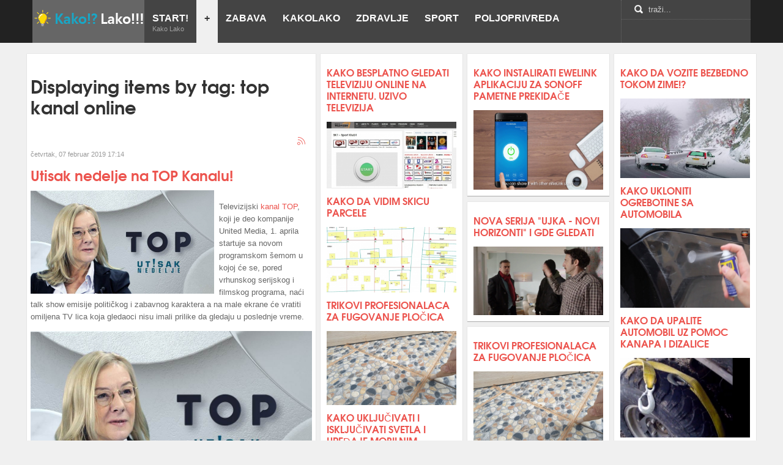

--- FILE ---
content_type: text/html; charset=UTF-8
request_url: https://www.kakolako.com/sve-vesti/tag/top%20kanal%20online
body_size: 10599
content:
<!DOCTYPE html PUBLIC "-//W3C//DTD XHTML 1.0 Transitional//EN" "http://www.w3.org/TR/xhtml1/DTD/xhtml1-transitional.dtd">

<html prefix="og: http://ogp.me/ns#" xmlns="http://www.w3.org/1999/xhtml" xml:lang="sr-yu" lang="sr-yu">

<head>
    <script type="text/javascript">
var siteurl='/';
var tmplurl='/templates/ja_elastica/';
var isRTL = false;
</script>

<base href="https://www.kakolako.com/sve-vesti/tag/top%20kanal%20online" />
	<meta http-equiv="content-type" content="text/html; charset=utf-8" />
	<meta name="keywords" content="top kanal online" />
	<meta name="rights" content="Sva prava zadržana www.KakoLako.com" />
	<meta property="og:url" content="https://www.kakolako.com/sve-vesti/tag/top%20kanal%20online" />
	<meta property="og:type" content="website" />
	<meta property="og:title" content="top kanal online" />
	<meta property="og:description" content="You are viewing content tagged with 'top kanal online' - Baza znanja sa odgovorima na veliki broj kako, šta, ko i ostala pitanja..." />
	<meta name="twitter:card" content="summary" />
	<meta name="twitter:site" content="@KakoLakoPortal" />
	<meta name="twitter:title" content="top kanal online" />
	<meta name="twitter:description" content="You are viewing content tagged with 'top kanal online' - Baza znanja sa odgovorima na veliki broj kako, šta, ko i ostala pitanja..." />
	<meta name="description" content="You are viewing content tagged with 'top kanal online' - Baza znanja sa odgovorima na veliki broj kako, šta, ko i ostala pitanja..." />
	<meta name="generator" content="Joomla! - Open Source Content Management" />
	<title>top kanal online</title>
	<link href="/sve-vesti/tag/top%20kanal%20online" rel="canonical" />
	<link href="/sve-vesti/tag/top%20kanal%20online?format=feed" rel="alternate" type="application/rss+xml" title="top kanal online | Feed" />
	<link href="/sve-vesti/tag/top%20kanal%20online?format=feed&type=rss" rel="alternate" type="application/rss+xml" title="top kanal online | RSS 2.0" />
	<link href="/sve-vesti/tag/top%20kanal%20online?format=feed&type=atom" rel="alternate" type="application/atom+xml" title="top kanal online | Atom 1.0" />
	<link href="https://www.kakolako.com/component/search/?Itemid=113&amp;task=tag&amp;tag=top%20kanal%20online&amp;format=opensearch" rel="search" title="Pretraga Kako Lako" type="application/opensearchdescription+xml" />
	<link href="https://cdnjs.cloudflare.com/ajax/libs/simple-line-icons/2.4.1/css/simple-line-icons.min.css" rel="stylesheet" type="text/css" />
	<link href="/components/com_k2/css/k2.css" rel="stylesheet" type="text/css" />
	<link href="/media/jui/css/icomoon.css" rel="stylesheet" type="text/css" />
	<link href="/templates/system/css/system.css" rel="stylesheet" type="text/css" relative="" pathOnly="" detectBrowser="1" detectDebug="1" />
	<link href="/templates/system/css/general.css" rel="stylesheet" type="text/css" relative="" pathOnly="" detectBrowser="1" detectDebug="1" />
	<link href="/modules/mod_news_pro_gk5/interface/css/style.css" rel="stylesheet" type="text/css" />
	<link href="/plugins/system/jat3/jat3/base-themes/default/css/addons.css" rel="stylesheet" type="text/css" />
	<link href="/plugins/system/jat3/jat3/base-themes/default/css/template-j30.css" rel="stylesheet" type="text/css" />
	<link href="/plugins/system/jat3/jat3/base-themes/default/css/layout.css" rel="stylesheet" type="text/css" media="all" />
	<link href="/plugins/system/jat3/jat3/base-themes/default/css/template.css" rel="stylesheet" type="text/css" media="all" />
	<link href="/plugins/system/jat3/jat3/base-themes/default/css/usertools.css" rel="stylesheet" type="text/css" />
	<link href="/plugins/system/jat3/jat3/base-themes/default/css/css3.css" rel="stylesheet" type="text/css" />
	<link href="/plugins/system/jat3/jat3/base-themes/default/css/menu/mega.css" rel="stylesheet" type="text/css" />
	<link href="/templates/ja_elastica/css/typo.css" rel="stylesheet" type="text/css" />
	<link href="/templates/ja_elastica/css/template-j30.css" rel="stylesheet" type="text/css" />
	<link href="/templates/ja_elastica/css/layout.css" rel="stylesheet" type="text/css" media="all" />
	<link href="/templates/ja_elastica/css/template.css" rel="stylesheet" type="text/css" media="all" />
	<link href="/templates/ja_elastica/css/modules.css" rel="stylesheet" type="text/css" media="all" />
	<link href="/templates/ja_elastica/fonts/font-awesome/css/font-awesome.min.css" rel="stylesheet" type="text/css" media="all" />
	<link href="/templates/ja_elastica/css/layout-mobile.css" rel="stylesheet" type="text/css" media="only screen and (max-width:719px)" />
	<link href="/templates/ja_elastica/css/layout-mobile-port.css" rel="stylesheet" type="text/css" media="only screen and (max-width:479px)" />
	<link href="/templates/ja_elastica/css/layout-tablet.css" rel="stylesheet" type="text/css" media="only screen and (min-width:720px) and (max-width: 985px)" />
	<link href="/templates/ja_elastica/css/layout-normal.css" rel="stylesheet" type="text/css" media="only screen and (min-width:986px) and (max-width: 1235px)" />
	<link href="/templates/ja_elastica/css/layout-wide.css" rel="stylesheet" type="text/css" media="only screen and (min-width:1236px)" />
	<link href="/templates/ja_elastica/css/css3.css" rel="stylesheet" type="text/css" />
	<link href="/templates/ja_elastica/css/menu/mega.css" rel="stylesheet" type="text/css" />
	<link href="/templates/ja_elastica/css/layout-extra-wide.css" rel="stylesheet" type="text/css" media="only screen and (min-width:1440px)" />
	<style type="text/css">
/* hide by default */
#ja-extra-col {
	display: none;
	width: 240px;
}

#ja-extra-col-loading {
	display: none;
}
	</style>
	<script type="application/json" class="joomla-script-options new">{"csrf.token":"b85c093c606b048304ec3435ecca2efd","system.paths":{"root":"","base":""}}</script>
	<script src="/media/jui/js/jquery.min.js" type="text/javascript"></script>
	<script src="/media/jui/js/jquery-noconflict.js" type="text/javascript"></script>
	<script src="/media/jui/js/jquery-migrate.min.js" type="text/javascript"></script>
	<script src="/media/k2/assets/js/k2.frontend.js?v=2.11.20230505&sitepath=/" type="text/javascript"></script>
	<script src="/media/system/js/mootools-core.js" type="text/javascript"></script>
	<script src="/media/system/js/core.js" type="text/javascript"></script>
	<script src="/media/system/js/mootools-more.js" type="text/javascript"></script>
	<script src="/media/jui/js/bootstrap.min.js" type="text/javascript"></script>
	<script src="/plugins/system/jat3/jat3/base-themes/default/js/core.js" type="text/javascript"></script>
	<script src="/templates/ja_elastica/js/mega.rjd.js" type="text/javascript"></script>
	<script src="/templates/ja_elastica/js/jquery/jquery-1.8.3.min.js" type="text/javascript"></script>
	<script src="/templates/ja_elastica/js/jquery.noconflict.js" type="text/javascript"></script>
	<script src="/templates/ja_elastica/js/jquery.masonry.js" type="text/javascript"></script>
	<script src="/templates/ja_elastica/js/jquery.mediaqueries.js" type="text/javascript"></script>
	<script src="/templates/ja_elastica/js/menu/mega.js" type="text/javascript"></script>
	<script src="https://www.kakolako.com/modules/mod_news_pro_gk5/interface/scripts/engine.jquery.js" type="text/javascript"></script>
	<script type="text/javascript">
jQuery(function($){ initTooltips(); $("body").on("subform-row-add", initTooltips); function initTooltips (event, container) { container = container || document;$(container).find(".hasTooltip").tooltip({"html": true,"container": "body"});} });jQuery.noConflict();
	</script>

<!--[if ie]><link href="/plugins/system/jat3/jat3/base-themes/default/css/template-ie.css" type="text/css" rel="stylesheet" /><![endif]--> 
<!--[if ie 7]><link href="/plugins/system/jat3/jat3/base-themes/default/css/template-ie7.css" type="text/css" rel="stylesheet" /><![endif]--> 
<!--[if ie 7]><link href="/templates/ja_elastica/css/template-ie7.css" type="text/css" rel="stylesheet" /><![endif]--> 


<meta name="viewport" content="width=device-width, initial-scale=1.0, maximum-scale=3.0, user-scalable=yes"/>
<meta name="HandheldFriendly" content="true" />


<link href="/plugins/system/jat3/jat3/base-themes/default/images/favicon.ico" rel="shortcut icon" type="image/x-icon" />
    
    <style type="text/css">
/*dynamic css*/
</style>
<!-- Global site tag (gtag.js) - Google Analytics -->
<script async src="https://www.googletagmanager.com/gtag/js?id=UA-126682824-5"></script>
<script>
  window.dataLayer = window.dataLayer || [];
  function gtag(){dataLayer.push(arguments);}
  gtag('js', new Date());

  gtag('config', 'UA-126682824-5');
</script>

</head>

<body id="bd" class="bd fs3 com_k2">
<a name="Top" id="Top"></a>
<div id="ja-wrapper">

	            <div id="ja-header"
            	class="wrap ">
                   <div class="main">
                           <div class="main-inner1 clearfix">
                <h1 class="logo">
    <a href="/" title="Kako Lako">
		<img src="/templates/ja_elastica/images/logo-trans.png" alt="Kako Lako" />
	</a>
</h1>

<div id="ja-mainnav" class="clearfix">
	<div class="ja-megamenu clearfix" id="ja-megamenu">
<ul class="megamenu level0"><li  class="mega first"><a href="https://www.kakolako.com/"  class="mega first" id="menu101" title="Kako Lako"><span class="menu-title">Start!</span><span class="menu-desc">Kako Lako</span></a></li><li  class="mega active"><a href="/sve-vesti"  class="mega active" id="menu113" title="+"><span class="menu-title">+</span></a></li><li  class="mega"><a href="/zabava"  class="mega" id="menu133" title="Zabava"><span class="menu-title">Zabava</span></a></li><li  class="mega"><a href="/kakolako"  class="mega" id="menu134" title="KakoLako"><span class="menu-title">KakoLako</span></a></li><li  class="mega"><a href="/zdravlje"  class="mega" id="menu135" title="Zdravlje"><span class="menu-title">Zdravlje</span></a></li><li  class="mega"><a href="/sport"  class="mega" id="menu144" title="Sport"><span class="menu-title">Sport</span></a></li><li  class="mega last"><a href="/poljoprivreda"  class="mega last" id="menu189" title="Poljoprivreda"><span class="menu-title">Poljoprivreda</span></a></li></ul>
</div>            <script type="text/javascript">
                var megamenu = new jaMegaMenuMoo ('ja-megamenu', {
                    'bgopacity': 0,
                    'delayHide': 300,
                    'slide'    : 0,
                    'fading'   : 0,
                    'direction': 'down',
                    'action'   : 'mouseover',
                    'tips'     : false,
                    'duration' : 300,
                    'hidestyle': 'fastwhenshow'
                });
            </script>
            </div>

<div id="ja-top" class="clearfix">
		<div id="ja-search">
		<span class="search-btn">Search</span>
		<form action="/sve-vesti" method="post" class="search">
		<label for="mod-search-searchword">traži...</label><input name="searchword" id="mod-search-searchword" maxlength="200"  class="inputbox" type="text" size="0" value="traži..."  onblur="if (this.value=='') this.value='traži...';" onfocus="if (this.value=='traži...') this.value='';" />	<input type="hidden" name="task" value="search" />
	<input type="hidden" name="option" value="com_search" />
	<input type="hidden" name="Itemid" value="113" />
</form>

	</div>
	<script type="text/javascript">
		// toggle search box active when click on search button
		$$('.search-btn').addEvent ('mouseenter', function () {
			// focus on search box
			$('mod-search-searchword').focus();
		});
		$('mod-search-searchword').addEvents ({
			'blur': function () {$('ja-search').removeClass ('active');},
			'focus': function () {$('ja-search').addClass ('active');}
		});
	</script>
		</div>

<ul class="no-display">
    <li><a href="#ja-content" title="Skip to content">Skip to content</a></li>
</ul>                </div>
                            </div>
                        </div>
            
	<!-- MAIN CONTAINER -->
	<div id="ja-container" class="wrap ja-r2 clearfix">
		<div id="ja-main-wrap" class="main clearfix">
			<div id="ja-main" class="clearfix">
									<div id="ja-content" class="ja-content ja-masonry">
											
						<div id="ja-content-main" class="ja-content-main clearfix">
							<div id="system-message-container">
	</div>
							
<!-- Start K2 Tag Layout -->
<div id="k2Container" class="tagView">
    
        <!-- Title for tag listings -->
    <h1>Displaying items by tag: top kanal online</h1>
    
        <!-- RSS feed icon -->
    <div class="k2FeedIcon">
        <a href="/sve-vesti/tag/top%20kanal%20online?format=feed" title="Subscribe to this RSS feed">
            <span>Subscribe to this RSS feed</span>
        </a>
        <div class="clr"></div>
    </div>
    
        <div class="tagItemList">
                <!-- Start K2 Item Layout -->
        <div class="tagItemView">
            <div class="tagItemHeader">
                                <!-- Date created -->
                <span class="tagItemDateCreated">
                    četvrtak, 07 februar 2019 17:14                </span>
                
                                <!-- Item title -->
                <h2 class="tagItemTitle">
                                        <a href="/sve-vesti/utisak-nedelje-na-top-kanalu">Utisak nedelje na TOP Kanalu!</a>
                                    </h2>
                            </div>

            <div class="tagItemBody">
                                <!-- Item Image -->
                <div class="tagItemImageBlock">
                    <span class="tagItemImage">
                        <a href="/sve-vesti/utisak-nedelje-na-top-kanalu" title="Utisak nedelje na TOP Kanalu!">
                            <img src="/media/k2/items/cache/f7abac252ae5ed68121b92ba7a669d87_Generic.jpg" alt="Utisak nedelje na TOP Kanalu!" style="width:300px; height:auto;" />
                        </a>
                    </span>
                    <div class="clr"></div>
                </div>
                
                                <!-- Item introtext -->
                <div class="tagItemIntroText">
                    <p class="story-lead">Televizijski <a href="https://www.uzivotelevizija.net/top-kanal-tv">kanal TOP</a>, koji je deo kompanije United Media, 1. aprila startuje sa novom programskom šemom u kojoj će se, pored vrhunskog serijskog i filmskog programa, naći talk show emisije političkog i zabavnog karaktera a na male ekrane će vratiti omiljena TV lica koja gledaoci nisu imali prilike da gledaju u poslednje vreme.</p>
<p><img src="/images/vesti/utisak-nedelje-top-kanal-uzivo.jpg" alt="utisak nedelje top kanal uzivo" width="100%" /></p>
<p>U želji da publici ponudi što širi i kvalitetniji izbor programa, <a href="https://www.uzivotelevizija.net/top-kanal-tv">TOP</a> je u svoju ponudu uvrstio i kultne emisije kao što su politički talk show “Utisak nedelje” sa Oljom Bećković, jutarnji program “Mentalno razgibavanje”, a biće emitovan i serijal Insajdera “Male Velike Priče”.</p>
<p>“Utisak nedelje” svakako je obeležio decenije za nama, a od emitovanja poslednje emisije prošle su četiri i po godine. Gledaoci TOP kanala će nedeljom uveče moći da uživaju u ovom prepoznatljivom formatu koji će, kao i do sada, uređivati i voditi Olja Bećković.</p>
<p>“Veliko nam je zadovoljstvo što možemo da objavimo da smo sa autorkom emisije Oljom Bećković postigli dogovor i što se jedna takva emisija kao što je ‘Utisak nedelje’ vraća na male ekrane, baš na TOP kanal. Ukidanje emisije na jesen 2014. godine ostavilo je prazninu u medijskom prostoru Srbije, a osluškujući želju publike, videli smo da nedostaje otvoren i beskompromisni način razgovora Olje Bećković i njen stil uređivanja. Emisija će ići svake nedelje, zadržaće svoj prepoznatljiv koncept u kojem će autorka sa svojim gostima u studiju razgovarati o događajima koji su obeležili proteklu sedmicu”, navode u TOP kanalu.</p>
<p>Jutarnji termin na TOP televiziji biće rezervisan za “Mentalno razgibavanje” koje će gledaoci ne samo moći da gledaju na malim ekranim već i da slušaju direktan lajv strim. Ova emisija je na najvećim radijskim stanicama u Srbiji gde je emitovana obarala sve rekorde slušanosti. Darku Mitroviću će se u studiju TOP kanala pridružiti Veljko Pajović koji je godinama vodio i uređivao “Beogradsku razglednicu” na Studiju B.</p>
<p>Pored toga što će se truditi da slušaoce i gledaoce nasmeju od ranog jutra pre polaska na posao, autori “Mentalnog razgibavanja” će obrađivati i relevantne teme sa sagovornicima.</p>
<p>U okviru nove programske šeme, na TOP kanalu biće emitovana i nova emisija produkcije Insajder “Male Velike priče”. Redakcija Insajder koja petnaest godina otkriva sistemske probleme iza kojih se kriju zloupotrebe i kriminal, sada će se svakodnevno baviti problemima građana. Rešavanje svakodnevnih problema pokazaće da “male” priče oslikavaju propuste i zloupotrebe u funkcionisanju sistema.</p>
<p>Pored ovih formata, TOP kanal će nastaviti sa emitovanjem najkvalitetnijeg domaćeg i stranog serijskog i filmskog programa. Ove godine je u planu emitovanje druge sezone popularne serije “Senke nad Balkanom” Dragana Bjelogrlića, četvrte sezone jednog od najgledanijih domaćih serijala “Ubice mog oca”, mini serijala “Zaspanka za vojnika” Gage Antonijevića, kao i novih epizoda “Mileta protiv tranzicije” autora Srđana Anđelića.</p>
<p>TOP je u poslednjih godinu i po dana publiku osvojio premijerama visokobudžetnih domaćih serija kao što su “Ubice mog oca”, “Žigosani u reketu” i “Konak kod Hilmije” kao i vrhunskim stranim serijama, igranim i crtanim filmovima i emisijama zabavnog karaktera iz sopstvene produkcije, kao što su kviz “Totalni obrt” i kulinarski šou “Mr. Kitchen”.</p>
<p><a href="https://www.uzivotelevizija.net/top-kanal-tv">TOP kanal</a> je deo United Media, u okviru koje posluje i TV N1, možete ga gledati online na sajtu <a href="https://www.uzivotelevizija.net/">Uživo Televizija</a>.</p>                </div>
                
                <div class="clr"></div>
            </div>

            <div class="clr"></div>

            
                        <!-- Item category name -->
            <div class="tagItemCategory">
                <span>Published in</span>
                <a href="/sve-vesti/content/vesti">Vesti</a>
            </div>
            
                        <!-- Item tags -->
            <div class="tagItemTagsBlock">
                <span>Tagged under</span>
                <ul class="tagItemTags">
                                        <li><a href="/sve-vesti/tag/utisak%20nedelje">utisak nedelje</a></li>
                                        <li><a href="/sve-vesti/tag/top%20kanal">top kanal</a></li>
                                        <li><a href="/sve-vesti/tag/uzivo%20televizija">uzivo televizija</a></li>
                                        <li><a href="/sve-vesti/tag/olja%20beckovic">olja beckovic</a></li>
                                        <li><a href="/sve-vesti/tag/utisak">utisak</a></li>
                                        <li><a href="/sve-vesti/tag/top%20kanal%20online">top kanal online</a></li>
                                        <li><a href="/sve-vesti/tag/top%20kanal%20uzivo">top kanal uzivo</a></li>
                                        <li><a href="/sve-vesti/tag/utisak%20nedelje%20ukinut">utisak nedelje ukinut</a></li>
                                        <li><a href="/sve-vesti/tag/utisak%20nedelje%20youtube">utisak nedelje youtube</a></li>
                                        <li><a href="/sve-vesti/tag/utisak%20nedelje%20emisije">utisak nedelje emisije</a></li>
                                        <li><a href="/sve-vesti/tag/utisak%20nedelje%20sve%20emisije">utisak nedelje sve emisije</a></li>
                                        <li><a href="/sve-vesti/tag/utisak%20nedelje%20studio%20b">utisak nedelje studio b</a></li>
                                        <li><a href="/sve-vesti/tag/utisak%20nedelje%20rts">utisak nedelje rts</a></li>
                                        <li><a href="/sve-vesti/tag/utisak%20nedelje%20poslednja%20emisija">utisak nedelje poslednja emisija</a></li>
                                        <li><a href="/sve-vesti/tag/utisak%20nedelje%20n1">utisak nedelje n1</a></li>
                                    </ul>
                <div class="clr"></div>
            </div>
            
                        <!-- Item "read more..." link -->
            <div class="tagItemReadMore">
                <a class="k2ReadMore" href="/sve-vesti/utisak-nedelje-na-top-kanalu">
                    Read more...                </a>
            </div>
            
            <div class="clr"></div>
        </div>
        <!-- End K2 Item Layout -->
            </div>

    <!-- Pagination -->
        </div>
<!-- End K2 Tag Layout -->

<!-- JoomlaWorks "K2" (v2.11.20230505) | Learn more about K2 at https://getk2.org -->

						</div>
						
												
					</div>
													
							<div class="ja-moduletable ja-masonry moduletable" id="Mod101">
		<div class="moduletable-inner clearfix">
									<div class="ja-box-ct clearfix">
				<div class="nspMain " id="nsp-nsp-101" data-config="{
				'animation_speed': 400,
				'animation_interval': 5000,
				'animation_function': 'Fx.Transitions.Expo.easeIn',
				'news_column': 1,
				'news_rows': 4,
				'links_columns_amount': 0,
				'links_amount': 0
			}">		
				
					<div class="nspArts bottom" style="width:100%;">
								<div class="nspArtScroll1">
					<div class="nspArtScroll2 nspPages1">
																	<div class="nspArtPage active nspCol1">
																				<div class="nspArt nspCol1" style="padding:0 0px 0px 0;">
								<h4 class="nspHeader tleft fnone has-image"><a href="/kakolako/gledanje-tv-kanala-na-internetu-kako-besplatno-gledati-televiziju-online-na-internetu"  title="Kako besplatno gledati televiziju online na internetu. Uzivo Televizija" target="_self">Kako besplatno gledati televiziju online na internetu. Uzivo Televizija</a></h4><a href="/kakolako/gledanje-tv-kanala-na-internetu-kako-besplatno-gledati-televiziju-online-na-internetu" class="nspImageWrapper tleft fleft gkResponsive"  style="margin:0px 0px 0 0;" target="_self"><img  class="nspImage" src="https://www.kakolako.com/media/k2/items/cache/2fa67f482133f1c934235b73c2a03954_Generic.jpg" alt=""  /></a>							</div>
																															<div class="nspArt nspCol1" style="padding:0 0px 0px 0;">
								<h4 class="nspHeader tleft fnone has-image"><a href="/kakolako/kako-da-vidim-skicu-parcele"  title="Kako da vidim skicu parcele" target="_self">Kako da vidim skicu parcele</a></h4><a href="/kakolako/kako-da-vidim-skicu-parcele" class="nspImageWrapper tleft fleft gkResponsive"  style="margin:0px 0px 0 0;" target="_self"><img  class="nspImage" src="https://www.kakolako.com/media/k2/items/cache/910084c4eb3461ee8947cd42bdd4b146_Generic.jpg" alt=""  /></a>							</div>
																															<div class="nspArt nspCol1" style="padding:0 0px 0px 0;">
								<h4 class="nspHeader tleft fnone has-image"><a href="/kakolako/fugovanje-plocica-trikovi-profesionalaca"  title="Trikovi profesionalaca za fugovanje pločica" target="_self">Trikovi profesionalaca za fugovanje pločica</a></h4><a href="/kakolako/fugovanje-plocica-trikovi-profesionalaca" class="nspImageWrapper tleft fleft gkResponsive"  style="margin:0px 0px 0 0;" target="_self"><img  class="nspImage" src="https://www.kakolako.com/media/k2/items/cache/ee68a9df1200997b07be8fb0bbdb9f29_Generic.jpg" alt=""  /></a>							</div>
																															<div class="nspArt nspCol1" style="padding:0 0px 0px 0;">
								<h4 class="nspHeader tleft fnone has-image"><a href="/kakolako/kako-ukljucivati-i-iskljucivati-svetla-mobilnim-telefonom"  title="Kako uključivati i isključivati svetla i uređaje mobilnim telefonom" target="_self">Kako uključivati i isključivati svetla i uređaje mobilnim telefonom</a></h4><a href="/kakolako/kako-ukljucivati-i-iskljucivati-svetla-mobilnim-telefonom" class="nspImageWrapper tleft fleft gkResponsive"  style="margin:0px 0px 0 0;" target="_self"><img  class="nspImage" src="https://www.kakolako.com/media/k2/items/cache/0d1fd34f22c9730e91eb5170fbddc114_Generic.jpg" alt=""  /></a>							</div>
												</div>
																</div>

									</div>
			</div>
		
				
			</div>
			</div>
		</div>
    </div>
		<div class="ja-moduletable ja-masonry moduletablecontrast-green" id="Mod122">
		<div class="moduletable-inner clearfix">
									<div class="ja-box-ct clearfix">
				<div class="nspMain contrast-green" id="nsp-nsp-122" data-config="{
				'animation_speed': 400,
				'animation_interval': 5000,
				'animation_function': 'Fx.Transitions.Expo.easeIn',
				'news_column': 1,
				'news_rows': 2,
				'links_columns_amount': 0,
				'links_amount': 0
			}">		
				
					<div class="nspArts bottom" style="width:100%;">
								<div class="nspArtScroll1">
					<div class="nspArtScroll2 nspPages1">
																	<div class="nspArtPage active nspCol1">
																				<div class="nspArt nspCol1" style="padding:0 0px 0px 0;">
								<h4 class="nspHeader tleft fnone has-image"><a href="/sve-vesti/kako-instalirati-ewelink-aplikaciju-za-sonoff-pametne-prekidace"  title="Kako instalirati eWeLink aplikaciju za Sonoff pametne prekidače" target="_self">Kako instalirati eWeLink aplikaciju za Sonoff pametne prekidače</a></h4><a href="/sve-vesti/kako-instalirati-ewelink-aplikaciju-za-sonoff-pametne-prekidace" class="nspImageWrapper tleft fleft"  style="margin:0px 0px 0 0;" target="_self"><img  class="nspImage" src="https://www.kakolako.com/media/k2/items/cache/56dab2b3675237b0ba79395c67ee9ae4_Generic.jpg" alt=""  style="width:220px;height:130px;" /></a>							</div>
												</div>
																</div>

									</div>
			</div>
		
				
			</div>
			</div>
		</div>
    </div>
		<div class="ja-moduletable ja-masonry moduletablecontrast-green" id="Mod102">
		<div class="moduletable-inner clearfix">
									<div class="ja-box-ct clearfix">
				<div class="nspMain contrast-green" id="nsp-nsp-102" data-config="{
				'animation_speed': 400,
				'animation_interval': 5000,
				'animation_function': 'Fx.Transitions.Expo.easeIn',
				'news_column': 1,
				'news_rows': 4,
				'links_columns_amount': 0,
				'links_amount': 0
			}">		
				
					<div class="nspArts bottom" style="width:100%;">
								<div class="nspArtScroll1">
					<div class="nspArtScroll2 nspPages1">
																	<div class="nspArtPage active nspCol1">
																				<div class="nspArt nspCol1" style="padding:0 0px 0px 0;">
								<h4 class="nspHeader tleft fnone has-image"><a href="/sve-vesti/kako-da-vozite-bezbedno-tokom-zime"  title="Kako da VOZITE BEZBEDNO tokom zime!?" target="_self">Kako da VOZITE BEZBEDNO tokom zime!?</a></h4><a href="/sve-vesti/kako-da-vozite-bezbedno-tokom-zime" class="nspImageWrapper tleft fleft"  style="margin:0px 0px 0 0;" target="_self"><img  class="nspImage" src="https://www.kakolako.com/media/k2/items/cache/233826a67be66a810b23a263230da62e_Generic.jpg" alt=""  style="width:220px;height:130px;" /></a>							</div>
																															<div class="nspArt nspCol1" style="padding:0 0px 0px 0;">
								<h4 class="nspHeader tleft fnone has-image"><a href="/sve-vesti/kako-ukloniti-ogrebotine-sa-automobila"  title="Kako ukloniti ogrebotine sa automobila" target="_self">Kako ukloniti ogrebotine sa automobila</a></h4><a href="/sve-vesti/kako-ukloniti-ogrebotine-sa-automobila" class="nspImageWrapper tleft fleft"  style="margin:0px 0px 0 0;" target="_self"><img  class="nspImage" src="https://www.kakolako.com/media/k2/items/cache/be28adfff47893c4519c1307dc6b8866_Generic.jpg" alt=""  style="width:220px;height:130px;" /></a>							</div>
																															<div class="nspArt nspCol1" style="padding:0 0px 0px 0;">
								<h4 class="nspHeader tleft fnone has-image"><a href="/sve-vesti/kako-da-upalite-automobil-uz-pomoc-kanapa-i-dizalice"  title="Kako da upalite automobil uz pomoc kanapa i dizalice" target="_self">Kako da upalite automobil uz pomoc kanapa i dizalice</a></h4><a href="/sve-vesti/kako-da-upalite-automobil-uz-pomoc-kanapa-i-dizalice" class="nspImageWrapper tleft fleft"  style="margin:0px 0px 0 0;" target="_self"><img  class="nspImage" src="https://www.kakolako.com/media/k2/items/cache/1c0ae2205709722b62e843abc0471a55_Generic.jpg" alt=""  style="width:220px;height:130px;" /></a>							</div>
																															<div class="nspArt nspCol1" style="padding:0 0px 0px 0;">
								<h4 class="nspHeader tleft fnone has-image"><a href="/sve-vesti/kako-da-najlakse-skinete-led-sa-stakla-na-automobilu"  title="Kako da najlakše skinete led sa stakla na automobilu" target="_self">Kako da najlakše skinete led sa stakla na automobilu</a></h4><a href="/sve-vesti/kako-da-najlakse-skinete-led-sa-stakla-na-automobilu" class="nspImageWrapper tleft fleft"  style="margin:0px 0px 0 0;" target="_self"><img  class="nspImage" src="https://www.kakolako.com/media/k2/items/cache/d61d44254608dd06ccdd2ff02982d14d_Generic.jpg" alt=""  style="width:220px;height:130px;" /></a>							</div>
												</div>
																</div>

									</div>
			</div>
		
				
			</div>
			</div>
		</div>
    </div>
		<div class="ja-moduletable ja-masonry moduletable" id="Mod98">
		<div class="moduletable-inner clearfix">
									<div class="ja-box-ct clearfix">
				<div class="nspMain " id="nsp-nsp-98" data-config="{
				'animation_speed': 400,
				'animation_interval': 5000,
				'animation_function': 'Fx.Transitions.Expo.easeIn',
				'news_column': 1,
				'news_rows': 1,
				'links_columns_amount': 0,
				'links_amount': 0
			}">		
				
					<div class="nspArts bottom" style="width:100%;">
								<div class="nspArtScroll1">
					<div class="nspArtScroll2 nspPages1">
																	<div class="nspArtPage active nspCol1">
																				<div class="nspArt nspCol1" style="padding:0 0px 0px 0;">
								<h4 class="nspHeader tleft fnone has-image"><a href="/sve-vesti/nova-serija-ujka-novi-horizonti-i-gde-gledati"  title="Nova Serija &quot;Ujka - Novi Horizonti&quot; i gde gledati" target="_self">Nova Serija &quot;Ujka - Novi Horizonti&quot; i gde gledati</a></h4><div class="center tcenter fnull gkResponsive"><a href="/sve-vesti/nova-serija-ujka-novi-horizonti-i-gde-gledati" class="nspImageWrapper tcenter fnull gkResponsive"  style="margin:0px 0px 0 0;" target="_self"><img  class="nspImage" src="https://www.kakolako.com/media/k2/items/cache/f0ba2bfd8f936a77d3b146acfe9443c7_Generic.jpg" alt=""  /></a></div>							</div>
												</div>
																</div>

									</div>
			</div>
		
				
			</div>
			</div>
		</div>
    </div>
		<div class="ja-moduletable ja-masonry moduletablecontrast-green" id="Mod100">
		<div class="moduletable-inner clearfix">
									<div class="ja-box-ct clearfix">
				<div class="nspMain contrast-green" id="nsp-nsp-100" data-config="{
				'animation_speed': 400,
				'animation_interval': 5000,
				'animation_function': 'Fx.Transitions.Expo.easeIn',
				'news_column': 1,
				'news_rows': 5,
				'links_columns_amount': 0,
				'links_amount': 0
			}">		
				
					<div class="nspArts bottom" style="width:100%;">
								<div class="nspArtScroll1">
					<div class="nspArtScroll2 nspPages1">
																	<div class="nspArtPage active nspCol1">
																				<div class="nspArt nspCol1" style="padding:0 0px 0px 0;">
								<h4 class="nspHeader tleft fnone has-image"><a href="/kakolako/fugovanje-plocica-trikovi-profesionalaca"  title="Trikovi profesionalaca za fugovanje pločica" target="_self">Trikovi profesionalaca za fugovanje pločica</a></h4><a href="/kakolako/fugovanje-plocica-trikovi-profesionalaca" class="nspImageWrapper tleft fleft"  style="margin:0px 0px 0 0;" target="_self"><img  class="nspImage" src="https://www.kakolako.com/media/k2/items/cache/ee68a9df1200997b07be8fb0bbdb9f29_Generic.jpg" alt=""  style="width:220px;height:130px;" /></a>							</div>
																															<div class="nspArt nspCol1" style="padding:0 0px 0px 0;">
								<h4 class="nspHeader tleft fnone has-image"><a href="/kakolako/kako-da-ocistite-peglu"  title="Kako da očistite peglu" target="_self">Kako da očistite peglu</a></h4><a href="/kakolako/kako-da-ocistite-peglu" class="nspImageWrapper tleft fleft"  style="margin:0px 0px 0 0;" target="_self"><img  class="nspImage" src="https://www.kakolako.com/media/k2/items/cache/e9c724eeb5636d1c1c1a2c2e85d40377_Generic.jpg" alt=""  style="width:220px;height:130px;" /></a>							</div>
																															<div class="nspArt nspCol1" style="padding:0 0px 0px 0;">
								<h4 class="nspHeader tleft fnone has-image"><a href="/kakolako/gledanje-tv-kanala-na-internetu-kako-besplatno-gledati-televiziju-online-na-internetu"  title="Kako besplatno gledati televiziju online na internetu. Uzivo Televizija" target="_self">Kako besplatno gledati televiziju online na internetu. Uzivo Televizija</a></h4><a href="/kakolako/gledanje-tv-kanala-na-internetu-kako-besplatno-gledati-televiziju-online-na-internetu" class="nspImageWrapper tleft fleft"  style="margin:0px 0px 0 0;" target="_self"><img  class="nspImage" src="https://www.kakolako.com/media/k2/items/cache/2fa67f482133f1c934235b73c2a03954_Generic.jpg" alt=""  style="width:220px;height:130px;" /></a>							</div>
																															<div class="nspArt nspCol1" style="padding:0 0px 0px 0;">
								<h4 class="nspHeader tleft fnone has-image"><a href="/kakolako/kako-do-najpovoljnijeg-stambenog-kredita"  title="Kako do najpovoljnijeg stambenog kredita" target="_self">Kako do najpovoljnijeg stambenog kredita</a></h4><a href="/kakolako/kako-do-najpovoljnijeg-stambenog-kredita" class="nspImageWrapper tleft fleft"  style="margin:0px 0px 0 0;" target="_self"><img  class="nspImage" src="https://www.kakolako.com/media/k2/items/cache/c10c64c27e0606d1654b81b9bb482558_Generic.jpg" alt=""  style="width:220px;height:130px;" /></a>							</div>
																															<div class="nspArt nspCol1" style="padding:0 0px 0px 0;">
								<h4 class="nspHeader tleft fnone has-image"><a href="/kakolako/profesionalni-alarm-u-kuci-za-svega-nekoliko-hiljada-dinara"  title="Profesionalni alarm u kući za svega nekoliko hiljada dinara" target="_self">Profesionalni alarm u kući za svega nekoliko hiljada dinara</a></h4><a href="/kakolako/profesionalni-alarm-u-kuci-za-svega-nekoliko-hiljada-dinara" class="nspImageWrapper tleft fleft"  style="margin:0px 0px 0 0;" target="_self"><img  class="nspImage" src="https://www.kakolako.com/media/k2/items/cache/69bc9c3e85c501b0a6208cc7a55abbf9_Generic.jpg" alt=""  style="width:220px;height:130px;" /></a>							</div>
												</div>
																</div>

									</div>
			</div>
		
				
			</div>
			</div>
		</div>
    </div>
		<div class="ja-moduletable ja-masonry moduletable" id="Mod97">
		<div class="moduletable-inner clearfix">
									<div class="ja-box-ct clearfix">
				<div class="nspMain " id="nsp-nsp-97" data-config="{
				'animation_speed': 400,
				'animation_interval': 5000,
				'animation_function': 'Fx.Transitions.Expo.easeIn',
				'news_column': 1,
				'news_rows': 2,
				'links_columns_amount': 0,
				'links_amount': 0
			}">		
				
					<div class="nspArts bottom" style="width:100%;">
								<div class="nspArtScroll1">
					<div class="nspArtScroll2 nspPages1">
																	<div class="nspArtPage active nspCol1">
																				<div class="nspArt nspCol1" style="padding:0 0px 0px 0;">
								<h4 class="nspHeader tleft fnone has-image"><a href="/zdravlje/zasto-treba-uvece-obavezno-skinuti-sminku"  title="Zašto treba uveče obavezno skinuti šminku" target="_self">Zašto treba uveče obavezno skinuti šminku</a></h4><a href="/zdravlje/zasto-treba-uvece-obavezno-skinuti-sminku" class="nspImageWrapper tleft fleft"  style="margin:0px 0px 0 0;" target="_self"><img  class="nspImage" src="https://www.kakolako.com/media/k2/items/cache/ada9a09acea936d776a6f55c82778c43_Generic.jpg" alt=""  style="width:220px;height:130px;" /></a>							</div>
																															<div class="nspArt nspCol1 nspFeatured" style="padding:0 0px 0px 0;">
								<h4 class="nspHeader tleft fnone has-image"><a href="/zdravlje/korona-virus-nacini-prevencije-simptomi-i-lecenje"  title="Korona virus: Načini prevencije, simptomi i lečenje" target="_self">Korona virus: Načini prevencije, simptomi i lečenje</a></h4><a href="/zdravlje/korona-virus-nacini-prevencije-simptomi-i-lecenje" class="nspImageWrapper tleft fleft"  style="margin:0px 0px 0 0;" target="_self"><img  class="nspImage" src="https://www.kakolako.com/media/k2/items/cache/6cff81ed2fd5fd02c6bfe5986e55231b_Generic.jpg" alt=""  style="width:220px;height:130px;" /></a>							</div>
												</div>
																</div>

									</div>
			</div>
		
				
			</div>
			</div>
		</div>
    </div>
		<div class="ja-moduletable ja-masonry moduletable" id="Mod108">
		<div class="moduletable-inner clearfix">
									<div class="ja-box-ct clearfix">
				<div class="nspMain " id="nsp-nsp-108" data-config="{
				'animation_speed': 400,
				'animation_interval': 5000,
				'animation_function': 'Fx.Transitions.Expo.easeIn',
				'news_column': 1,
				'news_rows': 2,
				'links_columns_amount': 0,
				'links_amount': 0
			}">		
				
					<div class="nspArts bottom" style="width:100%;">
								<div class="nspArtScroll1">
					<div class="nspArtScroll2 nspPages1">
																	<div class="nspArtPage active nspCol1">
																				<div class="nspArt nspCol1 nspFeatured" style="padding:0 0px 0px 0;">
								<h4 class="nspHeader tleft fnone has-image"><a href="/sve-vesti/sta-poskupljuje-od-1-januara-porez-na-imovinu-struja-gorrivo"  title="Šta poskupljuje od 1. januara. Porez na imovinu, Struja, Gorivo..." target="_self">Šta poskupljuje od 1. januara. Porez na imovinu, Struja, Gorivo...</a></h4><a href="/sve-vesti/sta-poskupljuje-od-1-januara-porez-na-imovinu-struja-gorrivo" class="nspImageWrapper tleft fleft"  style="margin:0px 0px 0 0;" target="_self"><img  class="nspImage" src="https://www.kakolako.com/media/k2/items/cache/dd34e32172fe0202ef287e574244e1d2_Generic.jpg" alt=""  style="width:220px;height:130px;" /></a>							</div>
																															<div class="nspArt nspCol1" style="padding:0 0px 0px 0;">
								<h4 class="nspHeader tleft fnone has-image"><a href="/sve-vesti/kako-novak-dokovic-pomagao-u-vadjenju-krompira"  title="Kako je Novak Đoković pomagao u vadjenju krompira" target="_self">Kako je Novak Đoković pomagao u vadjenju krompira</a></h4><a href="/sve-vesti/kako-novak-dokovic-pomagao-u-vadjenju-krompira" class="nspImageWrapper tleft fleft"  style="margin:0px 0px 0 0;" target="_self"><img  class="nspImage" src="https://www.kakolako.com/media/k2/items/cache/5288462d048e0d3f60f64bb84cff6df4_Generic.jpg" alt=""  style="width:220px;height:130px;" /></a>							</div>
												</div>
																</div>

									</div>
			</div>
		
				
			</div>
			</div>
		</div>
    </div>
		<div class="ja-moduletable ja-masonry moduletable" id="Mod124">
		<div class="moduletable-inner clearfix">
									<div class="ja-box-ct clearfix">
				<div class="nspMain " id="nsp-nsp-124" data-config="{
				'animation_speed': 400,
				'animation_interval': 5000,
				'animation_function': 'Fx.Transitions.Expo.easeIn',
				'news_column': 1,
				'news_rows': 2,
				'links_columns_amount': 0,
				'links_amount': 0
			}">		
				
					<div class="nspArts bottom" style="width:100%;">
								<div class="nspArtScroll1">
					<div class="nspArtScroll2 nspPages2">
																	<div class="nspArtPage active nspCol2">
																				<div class="nspArt nspCol1" style="padding:0 0px 0px 0;">
								<h4 class="nspHeader tleft fnone has-image"><a href="/sve-vesti/kako-da-vam-na-sajtu-neke-stranice-budu-https-a-neke-ostanu-na-http"  title="Kako da vam na sajtu neke stranice budu HTTPS a neke ostanu na HTTP" target="_self">Kako da vam na sajtu neke stranice budu HTTPS a neke ostanu na HTTP</a></h4><a href="/sve-vesti/kako-da-vam-na-sajtu-neke-stranice-budu-https-a-neke-ostanu-na-http" class="nspImageWrapper tleft fleft"  style="margin:0px 0px 0 0;" target="_self"><img  class="nspImage" src="https://www.kakolako.com/media/k2/items/cache/0548677e6432786dd8df61eb3aaec139_Generic.jpg" alt=""  style="width:220px;height:130px;" /></a>							</div>
																															<div class="nspArt nspCol1" style="padding:0 0px 0px 0;">
								<h4 class="nspHeader tleft fnone has-image"><a href="/sve-vesti/kineska-slova-u-google-pretrazi-sa-sajt"  title="Kineska slova u google pretrazi sa sajt" target="_self">Kineska slova u google pretrazi sa sajt</a></h4><a href="/sve-vesti/kineska-slova-u-google-pretrazi-sa-sajt" class="nspImageWrapper tleft fleft"  style="margin:0px 0px 0 0;" target="_self"><img  class="nspImage" src="https://www.kakolako.com/media/k2/items/cache/675d28c04794e3c683f4419536c4c15f_Generic.jpg" alt=""  style="width:220px;height:130px;" /></a>							</div>
												</div>
						<div class="nspArtPage nspCol2">
																															<div class="nspArt nspCol1" style="padding:0 0px 0px 0;">
								<h4 class="nspHeader tleft fnone has-image"><a href="/sve-vesti/kako-podesiti-https-sertifikat-na-joomla-web-sajtu"  title="Kako podesiti https sertifikat na joomla web sajtu" target="_self">Kako podesiti https sertifikat na joomla web sajtu</a></h4><a href="/sve-vesti/kako-podesiti-https-sertifikat-na-joomla-web-sajtu" class="nspImageWrapper tleft fleft"  style="margin:0px 0px 0 0;" target="_self"><img  class="nspImage" src="https://www.kakolako.com/media/k2/items/cache/d3b3799d6611d677944f5f86a500beb3_Generic.jpg" alt=""  style="width:220px;height:130px;" /></a>							</div>
																															<div class="nspArt nspCol1" style="padding:0 0px 0px 0;">
								<h4 class="nspHeader tleft fnone has-image"><a href="/sve-vesti/kako-da-rotirate-okrenete-sliku-ekrana-na-windowsu"  title="Kako da rotirate (okrenete) sliku ekrana na windowsu?" target="_self">Kako da rotirate (okrenete) sliku ekrana na windowsu?</a></h4><a href="/sve-vesti/kako-da-rotirate-okrenete-sliku-ekrana-na-windowsu" class="nspImageWrapper tleft fleft"  style="margin:0px 0px 0 0;" target="_self"><img  class="nspImage" src="https://www.kakolako.com/media/k2/items/cache/53bed31cb74891ae64a31e4c592ef86d_Generic.jpg" alt=""  style="width:220px;height:130px;" /></a>							</div>
												</div>
																</div>

									</div>
			</div>
		
				
			</div>
			</div>
		</div>
    </div>
		<div class="ja-moduletable ja-masonry moduletable" id="Mod125">
		<div class="moduletable-inner clearfix">
									<div class="ja-box-ct clearfix">
				<div class="nspMain " id="nsp-nsp-125" data-config="{
				'animation_speed': 400,
				'animation_interval': 5000,
				'animation_function': 'Fx.Transitions.Expo.easeIn',
				'news_column': 1,
				'news_rows': 1,
				'links_columns_amount': 0,
				'links_amount': 0
			}">		
				
					<div class="nspArts bottom" style="width:100%;">
								<div class="nspArtScroll1">
					<div class="nspArtScroll2 nspPages1">
																	<div class="nspArtPage active nspCol1">
																				<div class="nspArt nspCol1 nspFeatured" style="padding:0 0px 0px 0;">
								<h4 class="nspHeader tleft fnone has-image"><a href="/sve-vesti/kako-od-traktorskih-guma-napraviti-igraliste-za-decu"  title="Kako od traktorskih guma napraviti igralište za decu. Peščanik" target="_self">Kako od traktorskih guma napraviti igralište za decu. Peščanik</a></h4><a href="/sve-vesti/kako-od-traktorskih-guma-napraviti-igraliste-za-decu" class="nspImageWrapper tleft fleft"  style="margin:0px 0px 0 0;" target="_self"><img  class="nspImage" src="https://www.kakolako.com/media/k2/items/cache/bc04f87b1442e82a9d7828879f80552b_Generic.jpg" alt=""  style="width:220px;height:130px;" /></a>							</div>
												</div>
																</div>

									</div>
			</div>
		
				
			</div>
			</div>
		</div>
    </div>
		<div class="ja-moduletable ja-masonry moduletable" id="Mod121">
		<div class="moduletable-inner clearfix">
									<div class="ja-box-ct clearfix">
				<div class="nspMain " id="nsp-nsp-121" data-config="{
				'animation_speed': 400,
				'animation_interval': 5000,
				'animation_function': 'Fx.Transitions.Expo.easeIn',
				'news_column': 1,
				'news_rows': 1,
				'links_columns_amount': 0,
				'links_amount': 0
			}">		
				
					<div class="nspArts bottom" style="width:100%;">
								<div class="nspArtScroll1">
					<div class="nspArtScroll2 nspPages1">
																	<div class="nspArtPage active nspCol1">
																				<div class="nspArt nspCol1" style="padding:0 0px 0px 0;">
								<h4 class="nspHeader tleft fnone has-image"><a href="/poljoprivreda/kako-do-nis-agro-kartice-i-jeftinijeg-goriva"  title="Kako do NIS Agro kartice i jeftinijeg goriva" target="_self">Kako do NIS Agro kartice i jeftinijeg goriva</a></h4><a href="/poljoprivreda/kako-do-nis-agro-kartice-i-jeftinijeg-goriva" class="nspImageWrapper tleft fleft"  style="margin:0px 0px 0 0;" target="_self"><img  class="nspImage" src="https://www.kakolako.com/media/k2/items/cache/47b9371a5ec847a6416d19e09506ac86_Generic.jpg" alt=""  style="width:220px;height:130px;" /></a>							</div>
												</div>
																</div>

									</div>
			</div>
		
				
			</div>
			</div>
		</div>
    </div>
		<div class="ja-moduletable ja-masonry moduletable" id="Mod118">
		<div class="moduletable-inner clearfix">
									<div class="ja-box-ct clearfix">
				<div class="nspMain " id="nsp-nsp-118" data-config="{
				'animation_speed': 400,
				'animation_interval': 5000,
				'animation_function': 'Fx.Transitions.Expo.easeIn',
				'news_column': 1,
				'news_rows': 1,
				'links_columns_amount': 0,
				'links_amount': 0
			}">		
				
					<div class="nspArts bottom" style="width:100%;">
								<div class="nspArtScroll1">
					<div class="nspArtScroll2 nspPages1">
																	<div class="nspArtPage active nspCol1">
																				<div class="nspArt nspCol1 nspFeatured" style="padding:0 0px 0px 0;">
								<h4 class="nspHeader tleft fnone has-image"><a href="/sve-vesti/kako-da-se-oslobodite-placanja-tv-pretplate-uz-racun-za-elektricnu-energiju"  title="Kako da se oslobodite plaćanja tv pretplate uz račun za električnu energiju" target="_self">Kako da se oslobodite plaćanja tv pretplate uz račun za električnu energiju</a></h4><a href="/sve-vesti/kako-da-se-oslobodite-placanja-tv-pretplate-uz-racun-za-elektricnu-energiju" class="nspImageWrapper tleft fleft"  style="margin:0px 0px 0 0;" target="_self"><img  class="nspImage" src="https://www.kakolako.com/media/k2/items/cache/bc5983b67a44bcede801e2ff363b54e0_Generic.jpg" alt=""  style="width:220px;height:130px;" /></a>							</div>
												</div>
																</div>

									</div>
			</div>
		
				
			</div>
			</div>
		</div>
    </div>
		<div class="ja-moduletable ja-masonry moduletable" id="Mod104">
		<div class="moduletable-inner clearfix">
									<div class="ja-box-ct clearfix">
				<div class="nspMain " id="nsp-nsp-104" data-config="{
				'animation_speed': 400,
				'animation_interval': 5000,
				'animation_function': 'Fx.Transitions.Expo.easeIn',
				'news_column': 1,
				'news_rows': 3,
				'links_columns_amount': 0,
				'links_amount': 0
			}">		
				
					<div class="nspArts bottom" style="width:100%;">
								<div class="nspArtScroll1">
					<div class="nspArtScroll2 nspPages3">
																	<div class="nspArtPage active nspCol3">
																				<div class="nspArt nspCol1" style="padding:0 0px 0px 0;">
								<h4 class="nspHeader tleft fnone has-image"><a href="/sve-vesti/top-10-nacina-kako-da-ustedite"  title="Top 10 načina kako da uštedite" target="_self">Top 10 načina kako da uštedite</a></h4><a href="/sve-vesti/top-10-nacina-kako-da-ustedite" class="nspImageWrapper tleft fleft"  style="margin:0px 0px 0 0;" target="_self"><img  class="nspImage" src="https://www.kakolako.com/media/k2/items/cache/39eee751af30032eeece2f48de2de4ba_Generic.jpg" alt=""  style="width:220px;height:130px;" /></a>							</div>
																															<div class="nspArt nspCol1" style="padding:0 0px 0px 0;">
								<h4 class="nspHeader tleft fnone has-image"><a href="/sve-vesti/kako-odjaviti-izgubljene-cekove"  title="Kako odjaviti izgubljene čekove" target="_self">Kako odjaviti izgubljene čekove</a></h4><a href="/sve-vesti/kako-odjaviti-izgubljene-cekove" class="nspImageWrapper tleft fleft"  style="margin:0px 0px 0 0;" target="_self"><img  class="nspImage" src="https://www.kakolako.com/media/k2/items/cache/d9b208614500b6f80739755fd29fad52_Generic.jpg" alt=""  style="width:220px;height:130px;" /></a>							</div>
																															<div class="nspArt nspCol1 nspFeatured" style="padding:0 0px 0px 0;">
								<h4 class="nspHeader tleft fnone has-image"><a href="/sve-vesti/ustedite-sa-novcem-od-kusura"  title="Uštedite sa novcem od kusura" target="_self">Uštedite sa novcem od kusura</a></h4><a href="/sve-vesti/ustedite-sa-novcem-od-kusura" class="nspImageWrapper tleft fleft"  style="margin:0px 0px 0 0;" target="_self"><img  class="nspImage" src="https://www.kakolako.com/media/k2/items/cache/fe392f78a62c6fc460cf8c2a182b395f_Generic.jpg" alt=""  style="width:220px;height:130px;" /></a>							</div>
												</div>
																</div>

									</div>
			</div>
		
				
			</div>
			</div>
		</div>
    </div>
		<div class="ja-moduletable ja-masonry moduletable" id="Mod110">
		<div class="moduletable-inner clearfix">
									<div class="ja-box-ct clearfix">
				<div class="nspMain " id="nsp-nsp-110" data-config="{
				'animation_speed': 400,
				'animation_interval': 5000,
				'animation_function': 'Fx.Transitions.Expo.easeIn',
				'news_column': 1,
				'news_rows': 1,
				'links_columns_amount': 0,
				'links_amount': 0
			}">		
				
					<div class="nspArts bottom" style="width:100%;">
								<div class="nspArtScroll1">
					<div class="nspArtScroll2 nspPages1">
																	<div class="nspArtPage active nspCol1">
																				<div class="nspArt nspCol1" style="padding:0 0px 0px 0;">
								<h4 class="nspHeader tleft fnone has-image"><a href="/sve-vesti/odabir-kondenzatora-za-monofazne-asinhrone-motore"  title="Proračun kondenzatora za monofazne asinhrone motore" target="_self">Proračun kondenzatora za monofazne asinhrone motore</a></h4><a href="/sve-vesti/odabir-kondenzatora-za-monofazne-asinhrone-motore" class="nspImageWrapper tleft fleft"  style="margin:0px 0px 0 0;" target="_self"><img  class="nspImage" src="https://www.kakolako.com/media/k2/items/cache/c6db11a71571f6269d8aa754fc40212f_Generic.jpg" alt=""  style="width:220px;height:130px;" /></a>							</div>
												</div>
																</div>

									</div>
			</div>
		
				
			</div>
			</div>
		</div>
    </div>
		<div class="ja-moduletable ja-masonry moduletable" id="Mod109">
		<div class="moduletable-inner clearfix">
									<div class="ja-box-ct clearfix">
				<div class="nspMain " id="nsp-nsp-109" data-config="{
				'animation_speed': 400,
				'animation_interval': 5000,
				'animation_function': 'Fx.Transitions.Expo.easeIn',
				'news_column': 1,
				'news_rows': 1,
				'links_columns_amount': 0,
				'links_amount': 0
			}">		
				
					<div class="nspArts bottom" style="width:100%;">
								<div class="nspArtScroll1">
					<div class="nspArtScroll2 nspPages1">
																	<div class="nspArtPage active nspCol1">
																				<div class="nspArt nspCol1" style="padding:0 0px 0px 0;">
								<h4 class="nspHeader tleft fnone has-image"><a href="/sport/finale-u-sangaju-dokovic-dobio-prvi-set-protiv-corica"  title="Finale u Šangaju! Đoković dobio prvi set protiv  Ćorića!" target="_self">Finale u Šangaju! Đoković dobio prvi set protiv  Ćorića!</a></h4><a href="/sport/finale-u-sangaju-dokovic-dobio-prvi-set-protiv-corica" class="nspImageWrapper tleft fleft"  style="margin:0px 0px 0 0;" target="_self"><img  class="nspImage" src="https://www.kakolako.com/media/k2/items/cache/deb9f9efc56ef2a940bdf0d58ccaad5c_Generic.jpg" alt=""  style="width:220px;height:130px;" /></a>							</div>
												</div>
																</div>

									</div>
			</div>
		
				
			</div>
			</div>
		</div>
    </div>
		<div class="ja-moduletable ja-masonry moduletable" id="Mod113">
		<div class="moduletable-inner clearfix">
									<div class="ja-box-ct clearfix">
			<ul class="nav menu mod-list">
<li class="item-183"><a href="/terms-of-service-uslovi-koriscenja" >Terms of Service / Uslovi Korišćenja</a></li><li class="item-184"><a href="/privacy-policy-polisa-o-postovanju-privatnosti" >Privacy Policy / Polisa o poštovanju privatnosti</a></li><li class="item-186"><a href="/site-map" >Site Map</a></li><li class="item-187"><a href="/kontakt" >Kontakt</a></li></ul>
			</div>
		</div>
    </div>
						
							</div>
								<div id="ja-extra-col" class="clearfix">
	<div id="ja-extra-col-loading">Loading ... </div>
</div>

<script type="text/javascript">
  // <![CDATA[ 
	/**
	 * call ajax to update content for this block 
	 * Ajax content is loaded only once time
	 */
	var jaLoadExtraCol = function () {
		// do nothing if extra-col not shown
		if (!$('ja-extra-col') || $('ja-extra-col').getStyle ('display')=='none') {
			return;
		}
		// do nothing if loaded
		if (this.loaded) {
			return;
		}
		this.loaded = true;
		// show progress
		$('ja-extra-col-loading').setStyle ('display', 'block');
		// using request.html to load ajax content. The content will be appended into ja-extra-col block
		var ajax = new Request.HTML ({
			'url': 'https://www.kakolako.com/sve-vesti/tag/top%20kanal%20online',
			append: $('ja-extra-col'),
			onComplete: function () {$('ja-extra-col-loading').setStyle ('display', 'none');}
		});
		// load content by ajax
					ajax.get ('ajax=modules&style=jaxhtml&name=extra-col');
			};
	
	window.addEvent ('load', jaLoadExtraCol);
	window.addEvent ('resize', jaLoadExtraCol);
  // ]]> 		
</script>
      						
		</div>
	</div>
    <!-- //MAIN CONTAINER -->

                <div id="ja-footer"
            	class="wrap ">
                   <div class="main clearfix">
           <div class="ja-copyright">
    
</div>            </div>
                        </div>
            <script type="text/javascript">

jQuery(function($){
	var $container = $('#ja-main');

	var curr_layout = '';
	var colW = 0;
	
	//detect layout width
	if ($(window).width() >= 720) {
		curr_layout = 'fixed';
		colW = 240;
	} else { 
		curr_layout = 'fluid';
		colW = $container.width() / 2;
	}
	//init layout masonry
	$container.masonry({
		itemSelector: '.ja-masonry',
		columnWidth : colW,
		isAnimated: true,
		isResizable: true
	});
	
	var reloadMasonry = function () {
		$container.masonry( 'reload' );
	};
	
	//change columnWidth depend on the wrapper width, specify for this template
	$(window).bind( 'smartresize.masonry', function() { 
        //detect layout width
		if ($('#ja-main').width() >= 720) {
			//fix width layout - reload one time			
			if (curr_layout != 'fixed') {
				curr_layout = 'fixed';
				$container.masonry( 'option', { columnWidth: 240, isResizable: true } );
				$container.masonry( 'reload' );
			}
		} else {
			//update column width
			$container.masonry( 'option', { columnWidth: $container.width() / 2, isResizable: false } );
			//reload layout
			$container.masonry( 'reload' );

			curr_layout = 'fluid';
		}
  });

	// Check bricks height changed - relayout
	$(function (){
		//store height for all bricks
		$('.ja-masonry').each (function(i, el){
			var el = $(this);
			el.data('h', el.height());
		});
		
		//interval check
		$container.data('interval-timer', setInterval(function () {
			//detect change on masonry bricks height
			$('.ja-masonry').each (function(i){
				var el = $(this);
				if (el.data('h') != el.height()) {
					el.data('h', el.height());
					reloadMasonry ();
					return false;
				}
			});
		}, 2000));
	});
}); 
</script>
</div>



<script defer src="https://static.cloudflareinsights.com/beacon.min.js/vcd15cbe7772f49c399c6a5babf22c1241717689176015" integrity="sha512-ZpsOmlRQV6y907TI0dKBHq9Md29nnaEIPlkf84rnaERnq6zvWvPUqr2ft8M1aS28oN72PdrCzSjY4U6VaAw1EQ==" data-cf-beacon='{"version":"2024.11.0","token":"548b7bc42e2c4a3eb7d80ac8110b0c2e","r":1,"server_timing":{"name":{"cfCacheStatus":true,"cfEdge":true,"cfExtPri":true,"cfL4":true,"cfOrigin":true,"cfSpeedBrain":true},"location_startswith":null}}' crossorigin="anonymous"></script>
</body>

</html>

--- FILE ---
content_type: text/css
request_url: https://www.kakolako.com/templates/ja_elastica/css/layout.css
body_size: 690
content:
/*
 * ------------------------------------------------------------------------
 * JA Elastica Template for J25 & J3x
 * ------------------------------------------------------------------------
 * Copyright (C) 2004-2011 J.O.O.M Solutions Co., Ltd. All Rights Reserved.
 * @license - GNU/GPL, http://www.gnu.org/licenses/gpl.html
 * Author: J.O.O.M Solutions Co., Ltd
 * Websites: http://www.joomlart.com - http://www.joomlancers.com
 * ------------------------------------------------------------------------
*/

 
/* MAIN LAYOUT DIVS
--------------------------------------------------------- */
.wrap {
  clear: both;
  width: 100%;
}

.main {
  margin: 0 auto;
  position: relative;
  width: 1200px;
}

.column {
  display: inline;
  float: left;
  overflow: hidden;
}

.ja-mass {
  clear: both;
}

/* Gutter ---*/
.main .inner {
  padding-left: 1em;
  padding-right: 1em;
}

.main .main-inner1 {
  margin-left: 1em;
  margin-right: 1em;
}

/* Reset Basetheme */
#ja-main-wrap div.ja-moduletable,
#ja-main-wrap div.moduletable,
#ja-main-wrap div.ja-module,
#ja-main-wrap div.module {
	margin-right: 0;
	margin-left: 0;
}

/* Redefine gutter for module-inner */
#ja-main-wrap div.ja-moduletable-inner,
#ja-main-wrap div.moduletable-inner,
#ja-main-wrap div.ja-module-inner,
#ja-main-wrap div.module-inner,
#ja-extra-col div.module-inner {
  margin: 0.333em;
}

/* MASONRY PRESETS (240px*5 Grids)
--------------------------------------------------------- */
/* Sizes---*/
.ja-masonry {
  width: 240px;
}

.grid-double {
  width: 480px;
}

.grid-tripple {
  width: 720px;
}

.ja-masonry .custom,
.grid-double .custom,
.grid-tripple .custom {
  width: auto;
}

/* Main Content */
#ja-content {
  width: 480px; /* 3 grids */
}

.ja-frontpage #ja-content {
  width: 480px; /* Frontpage Content 2 grids */
}

.ja-mf #ja-content {
  width: 100% !important; /* Full */
}

/* full 5 grids content */
body.content-grid-mass #ja-content,
body.content-grid-mass.ja-frontpage #ja-content {
  width: 100% !important;
}

/* 4 grids content */
body.content-grid-quadruple #ja-content,
body.content-grid-quadruple.ja-frontpage #ja-content {
  width: 960px;
}

/* 3 grids content */
body.content-grid-tripple #ja-content,
body.content-grid-tripple.ja-frontpage #ja-content {
  width: 720px;
}

/* 2 grids content */
body.content-grid-double #ja-content,
body.content-grid-double.ja-frontpage #ja-content {
  width: 480px;
}

/* 1 grids content */
body.content-grid-single #ja-content,
body.content-grid-single.ja-frontpage #ja-content {
  width: 240px;
}


/* CONTENT'S GRIDS
--------------------------------------------------------- */
/* Items Page */
.item-page {
  padding: 1.5em;
}

/* Items Row */
.items-row {
  padding: 0;
  margin: 0;
}

.item {
  float: left;
  position: relative;
  padding: 1em 0;
}

.item .contentpaneopen {
  padding: 1.5em;
}

/* Items Leading */
.items-leading {
  padding: 0;
  margin: 0;
}

.items-leading .leading {
  padding: 1em 0;
}

.items-leading .leading:first-child {
  padding-top: 0;
}

.leading .contentpaneopen {
  padding: 1.5em;
}

/* Items Grids */
.cols-1 .item {
  width: 100%;
}

.cols-2 .item {
  width: 50%;
}

.cols-3 .item {
  width: 33.33%;
}

.cols-4 .item {
  width: 25%;
}

.cols-5 .item {
  width: 20%;
}

/* HEADER
--------------------------------------------------------- */
#ja-header {
}

/* FOOTER
--------------------------------------------------------- */
#ja-footer {
}

/* MAIN NAVIGATION 
--------------------------------------------------------- */
/* hide menu button by default */
#ja-menu-button {display: none; position: relative;}

--- FILE ---
content_type: text/css
request_url: https://www.kakolako.com/templates/ja_elastica/css/layout-wide.css
body_size: 243
content:
/*
 * ------------------------------------------------------------------------
 * JA Elastica Template for J25 & J3x
 * ------------------------------------------------------------------------
 * Copyright (C) 2004-2011 J.O.O.M Solutions Co., Ltd. All Rights Reserved.
 * @license - GNU/GPL, http://www.gnu.org/licenses/gpl.html
 * Author: J.O.O.M Solutions Co., Ltd
 * Websites: http://www.joomlart.com - http://www.joomlancers.com
 * ------------------------------------------------------------------------
*/

/* RESPONSIVE FONT SIZES
--------------------------------------------------------- */
body.fs1 #ja-wrapper {
  font-size: 1.1em !important;
}

body.fs2 #ja-wrapper {
  font-size: 1.2em !important;
}

body.fs3 #ja-wrapper {
  font-size: 1.3em !important;
}

body.fs4 #ja-wrapper {
  font-size: 1.4em !important;
}

body.fs5 #ja-wrapper {
  font-size: 1.5em !important;
}

body.fs6 #ja-wrapper {
  font-size: 1.6em !important;
}

/* MAIN LAYOUT DIVS
--------------------------------------------------------- */
.main {
  width: 1200px;
}

/* MASONRY PRESETS (240px*5 Grids)
--------------------------------------------------------- */

/* CONTENT'S GRIDS
--------------------------------------------------------- */
.item {
  float: none;
  width: 100% !important;
}

.cols-1 .item,
.cols-2 .item,
.cols-3 .item,
.cols-4 .item,
.cols-5 .item {
  width: 100% !important;
}

/* HEADER
--------------------------------------------------------- */
#ja-header {
}

/* FOOTER
--------------------------------------------------------- */
#ja-footer {
}

/* MAIN NAVIGATION 
--------------------------------------------------------- */
/* Main Nav ---*/
#ja-mainnav {
  max-width: 754px;
}

/* hide menu button in wide screen */
#ja-menu-button {
  display: none;
}

--- FILE ---
content_type: text/css
request_url: https://www.kakolako.com/templates/ja_elastica/css/layout-mobile.css
body_size: 1600
content:
/* * ------------------------------------------------------------------------
 * JA Elastica Template for J25 & J3x
 * ------------------------------------------------------------------------
 * Copyright (C) 2004-2011 J.O.O.M Solutions Co., Ltd. All Rights Reserved.
 * @license - GNU/GPL, http://www.gnu.org/licenses/gpl.html
 * Author: J.O.O.M Solutions Co., Ltd
 * Websites: http://www.joomlart.com - http://www.joomlancers.com
 * ------------------------------------------------------------------------*/body {  -webkit-text-size-adjust: 100%; /*Fix Mobile Safari Font Scale*/}/* RESPONSIVE FONT SIZES--------------------------------------------------------- */body.fs1 #ja-wrapper {  font-size: 12px !important;}body.fs2 #ja-wrapper {  font-size: 13px !important;}body.fs3 #ja-wrapper {  font-size: 14px !important;}body.fs4 #ja-wrapper {  font-size: 15px !important;}body.fs5 #ja-wrapper {  font-size: 16px !important;}body.fs6 #ja-wrapper {  font-size: 17px !important;}/* Headings & Titles ---*/h1 {  font-size: 1.5em !important;}h2 {  font-size: 1.25em !important;}h3 {  font-size: 1.1em !important;}h4 {  font-size: 1em !important;}h5 {  font-size: 1em !important;}.contentheading {  font-size: 1.5em !important;}.blog-featured .contentheading {  font-size: 1.5em !important;}/* MAIN LAYOUT DIVS--------------------------------------------------------- */.main {  width: 100%;}.column {  float: none;  width: 100% !important;}/* MASONRY PRESETS (240px*5 Grids)--------------------------------------------------------- *//* Sizes---*/.ja-masonry {  width: 49%;}.grid-double,.grid-tripple {  width: 100%;}/* Main Content */#ja-content,.ja-frontpage #ja-content {  float: none;  width: 100%; /* Frontpage Content */}/* full 5 grids content */body.content-grid-mass #ja-content,body.content-grid-mass.ja-frontpage #ja-content {  width: 100% !important;}/* 4 grids content */body.content-grid-quadruple #ja-content,body.content-grid-quadruple.ja-frontpage #ja-content {  width: 100% !important;}/* 3 grids content */body.content-grid-tripple #ja-content,body.content-grid-tripple.ja-frontpage #ja-content {  width: 100% !important;}/* 2 grids content */body.content-grid-double #ja-content,body.content-grid-double.ja-frontpage #ja-content {  width: 100% !important;}/* 1 grids content */body.content-grid-single #ja-content,body.content-grid-single.ja-frontpage #ja-content {  width: 100% !important;}/* CONTENT'S GRIDS--------------------------------------------------------- *//* Items Page */.item-page {  padding: 1em;}/* Items Row */.item {  padding: 1em 0;}.item .contentpaneopen {  padding: 1em;}/* Items Leading */.leading .contentpaneopen {  padding: 1em;}/* Items Grids */.item {  float: none;  width: 100% !important;}.cols-1 .item,.cols-2 .item,.cols-3 .item,.cols-4 .item,.cols-5 .item {  width: 100% !important;}/* HEADER--------------------------------------------------------- */#ja-header {}#ja-header .main {  text-align: center;  width: 100%;}#ja-header .main-inner1 {  margin: 0;}h1.logo {  height: 50px !important;  width: 100% !important;}h1.logo a {  height: 40px !important;  margin-top: 10px;  padding: 0 !important;}div.logo-text {  height: 50px;  width: 100%;}/* Search & Social Bars ---*/#ja-top {  height: 40px;  width: 178px;  border-left: 1px dotted #666;  position: absolute;  right: 0;  top: 50px;}/* JA Search */#ja-search {  bottom: 0;  height: 40px;  width: 40px;  padding: 0;  position: absolute;  right: 0;  border-bottom: 0;}#ja-search .search-btn {  width: 30px;  height: 30px;  background-color: #222;  margin-top: 5px;}#ja-search.active .search-btn,#ja-search .search-btn:hover {  width: 30px;  height: 30px;  background-color: #ec534d;  margin-top: 5px;  cursor: pointer;}#ja-search form.search {  display: none;  background: #ec534d;  position: absolute;  top: 35px;  right: 10px;  padding: .5em;  width: 200px;}#ja-search:hover form.search,#ja-search.active form.search {  display: block !important;}#ja-search .inputbox {  background: #222;  border: 1px solid #222;  color: #CCC;  margin: 0;  padding: 4px 0;  text-indent: 10px;  width: 100%;}/* Search*/.search .btn-toolbar .btn-group:first-child {  width: 70%;}.search #search-searchword {  width: 95%;}/* Social */#ja-social {  height: 40px;}#ja-social ul {  padding: 5px 0 0 1em;}#ja-social ul li {}#ja-social ul li a {  background-color: #222;}/* FOOTER--------------------------------------------------------- */#ja-footer { font-size: .8em; }/* MODULES--------------------------------------------------------- */div.ja-moduletable-inner,div.moduletable-inner {  padding: 1em;}/* Hiden in Mobile ---*/.hide-in-normal,.hide-in-tablet,.hide-in-mobile {  display: none;}/* MAIN NAVIGATION --------------------------------------------------------- *//* Main Nav ---*/#ja-mainnav {  clear: both;  display: block;  float: none;  height: auto;  margin: 0 auto;  text-align: left;  width: 100%;}/* Mega Menu Layout ---*/.ja-megamenu {  clear: both;  display: none !important;  height: auto;  border-bottom: 1px solid #333;}.rjd-active .ja-megamenu {  display: block !important; /* Show menu when active */}.ja-megamenu ul.level0 li.mega {  height: auto !important;  margin: 0 !important;  padding: 0 !important;  width: 100% !important;}.ja-megamenu ul.level0 li.mega a.mega {  height: auto !important;  margin: 0 !important;  padding: 1em !important;}.ja-megamenu ul.level0 li.mega span.menu-title,.ja-megamenu ul.level0 li.haschild span.menu-title {  font-size: 1em !important;  margin: 0 !important;  padding: 0 !important;  text-transform: none !important;}.ja-megamenu ul.level1 li.mega span.menu-title {  margin-top: 0 !important;}.ja-megamenu ul.level1 li.mega {  height: auto !important;}.ja-megamenu ul.level1 li.mega a.mega {  height: auto !important;}.ja-megamenu ul.level0 li.mega span.menu-desc {  display: none;}#ja-megamenu .childcontent {  display: none !important;}#ja-megamenu li.rjd-active {  background: #222;}#ja-megamenu li.rjd-active .childcontent {  display: block !important;  left: 0 !important;  margin: 0 !important;  position: absolute;  top: 40px !important;  width: 100% !important;}#ja-megamenu ul.level0 li.rjd-active .childcontent-inner-wrap,#ja-megamenu ul.level0 li.rjd-active .childcontent-inner {  margin: 0 !important;  width: 100% !important;}#ja-megamenu ul.level0 {  position: relative;}/*Hide lv 2 Content */#ja-megamenu ul.level1 li.rjd-active .childcontent,#ja-megamenu ul.level1 .childcontent {  display: none !important;}/* Mega Menu Stylings --- */.ja-megamenu {  background: #222 !important;}.ja-megamenu ul.level0 li.mega {  border-top: 1px solid #444;}/* Menu Button --- *//* to use this value to detect responsive * > 3: mean responsive * 4: is mobile device, which the menu show only first level */#ja-menu-button {  border-right: 1px solid #222;  display: block;  float: left;  font-size: 1em;  font-weight: bold;  padding: 1em;  text-transform: uppercase;  z-index: 4;}#ja-menu-button:hover,.rjd-active #ja-menu-button {  background: #222;  cursor: pointer;}/* Contact */#contact-form dl dt {  float: none;}#contact-form dl dd {  margin-left: 0 !important;}#contact-form dl dd input.required,#contact-form dl dd textarea.required {  width: 60% !important;}#contact-form #jform_contact_emailmsg,#contact-form #jform_contact_message {  width: 90%;}

--- FILE ---
content_type: application/javascript
request_url: https://www.kakolako.com/templates/ja_elastica/js/jquery.masonry.js
body_size: 4269
content:
/**
 * jQuery Masonry v2.0.111015
 * A dynamic layout plugin for jQuery
 * The flip-side of CSS Floats
 * http://masonry.desandro.com
 *
 * Licensed under the MIT license.
 * Copyright 2011 David DeSandro
 */
 
(function( window, $, undefined ){

  /*
   * smartresize: debounced resize event for jQuery
   *
   * latest version and complete README available on Github:
   * https://github.com/louisremi/jquery.smartresize.js
   *
   * Copyright 2011 @louis_remi
   * Licensed under the MIT license.
   */

  var $event = $.event,
      resizeTimeout;

  $event.special.smartresize = {
    setup: function() {
      $(this).bind( "resize", $event.special.smartresize.handler );
    },
    teardown: function() {
      $(this).unbind( "resize", $event.special.smartresize.handler );
    },
    handler: function( event, execAsap ) {
      // Save the context
      var context = this,
          args = arguments;

      // set correct event type
      event.type = "smartresize";

      if ( resizeTimeout ) { clearTimeout( resizeTimeout ); }
      resizeTimeout = setTimeout(function() {
        jQuery.event.handle.apply( context, args );
      }, execAsap === "execAsap"? 0 : 100 );
    }
  };

  $.fn.smartresize = function( fn ) {
    return fn ? this.bind( "smartresize", fn ) : this.trigger( "smartresize", ["execAsap"] );
  };



// ========================= Masonry ===============================


  // our "Widget" object constructor
  $.Mason = function( options, element ){
    this.element = $( element );

    this._create( options );
    this._init();
  };
  
  // styles of container element we want to keep track of
  var masonryContainerStyles = [ 'position', 'height' ];
  
  $.Mason.settings = {
    isResizable: true,
    isAnimated: false,
    animationOptions: {
      queue: false,
      duration: 500
    },
    gutterWidth: 0,
    isRTL: false,
    isFitWidth: false
  };

  $.Mason.prototype = {

    _filterFindBricks: function( $elems ) {
      var selector = this.options.itemSelector;
      // if there is a selector
      // filter/find appropriate item elements
      return !selector ? $elems : $elems.filter( selector ).add( $elems.find( selector ) );
    },

    _getBricks: function( $elems ) {
      var $bricks = this._filterFindBricks( $elems )
        .css({ position: 'absolute' })
        .addClass('masonry-brick');
      return $bricks;
    },
    
    // sets up widget
    _create : function( options ) {
      
      this.options = $.extend( true, {}, $.Mason.settings, options );
      
      this.styleQueue = [];
      // need to get bricks
      this.reloadItems();


      // get original styles in case we re-apply them in .destroy()
      var elemStyle = this.element[0].style;
      this.originalStyle = {};
      for ( var i=0, len = masonryContainerStyles.length; i < len; i++ ) {
        var prop = masonryContainerStyles[i];
        this.originalStyle[ prop ] = elemStyle[ prop ] || '';
      }

      this.element.css({
        position : 'relative'
      });
      
      this.horizontalDirection = this.options.isRTL ? 'right' : 'left';
      this.offset = {};
      
      // get top left position of where the bricks should be
      var $cursor = $( document.createElement('div') );
      this.element.prepend( $cursor );
      this.offset.y = Math.round( $cursor.position().top );
      // get horizontal offset
      if ( !this.options.isRTL ) {
        this.offset.x = Math.round( $cursor.position().left );
      } else {
        $cursor.css({ 'float': 'right', display: 'inline-block'});
        this.offset.x = Math.round( this.element.outerWidth() - $cursor.position().left );
      }
      $cursor.remove();

      // add masonry class first time around
      var instance = this;
      setTimeout( function() {
        instance.element.addClass('masonry');
      }, 0 );
      
      // bind resize method
      if ( this.options.isResizable ) {
        $(window).bind( 'smartresize.masonry', function() { 
          instance.resize();
        });
      }
      
    },
  
    // _init fires when instance is first created
    // and when instance is triggered again -> $el.masonry();
    _init : function( callback ) {
      this._getColumns();
      this._reLayout( callback );
    },

    option: function( key, value ){
      // set options AFTER initialization:
      // signature: $('#foo').bar({ cool:false });
      if ( $.isPlainObject( key ) ){
        this.options = $.extend(true, this.options, key);
      } 
    },
    
    // ====================== General Layout ======================

    // used on collection of atoms (should be filtered, and sorted before )
    // accepts atoms-to-be-laid-out to start with
    layout : function( $bricks, callback ) {

      // layout logic
      var $brick, colSpan, groupCount, groupY, groupColY, j;
      
      for (var i=0, len = $bricks.length; i < len; i++) {
        $brick = $( $bricks[i] );
        //how many columns does this brick span
        colSpan = Math.ceil( $brick.outerWidth(true) / this.columnWidth );
        colSpan = Math.min( colSpan, this.cols );

        if ( colSpan === 1 ) {
          // if brick spans only one column, just like singleMode
          this._placeBrick( $brick, this.colYs );
        } else {
          // brick spans more than one column
          // how many different places could this brick fit horizontally
          groupCount = this.cols + 1 - colSpan;
          groupY = [];

          // for each group potential horizontal position
          for ( j=0; j < groupCount; j++ ) {
            // make an array of colY values for that one group
            groupColY = this.colYs.slice( j, j+colSpan );
            // and get the max value of the array
            groupY[j] = Math.max.apply( Math, groupColY );
          }
        
          this._placeBrick( $brick, groupY );
        }
      }
      
      // set the size of the container
      var containerSize = {};
      containerSize.height = Math.max.apply( Math, this.colYs ) - this.offset.y;
      if ( this.options.isFitWidth ) {
        var unusedCols = 0,
            i = this.cols;
        // count unused columns
        while ( --i ) {
          if ( this.colYs[i] !== this.offset.y ) {
            break;
          }
          unusedCols++;
        }
        // fit container to columns that have been used;
        containerSize.width = (this.cols - unusedCols) * this.columnWidth - this.options.gutterWidth;
      }
      this.styleQueue.push({ $el: this.element, style: containerSize });

      // are we animating the layout arrangement?
      // use plugin-ish syntax for css or animate
      var styleFn = !this.isLaidOut ? 'css' : (
            this.options.isAnimated ? 'animate' : 'css'
          ),
          animOpts = this.options.animationOptions;

      // process styleQueue
      var obj;
      for (i=0, len = this.styleQueue.length; i < len; i++) {
        obj = this.styleQueue[i];
        obj.$el[ styleFn ]( obj.style, animOpts );
      }

      // clear out queue for next time
      this.styleQueue = [];

      // provide $elems as context for the callback
      if ( callback ) {
        callback.call( $bricks );
      }
      
      this.isLaidOut = true;
    },
    
    // calculates number of columns
    // i.e. this.columnWidth = 200
    _getColumns : function() {
      var container = this.options.isFitWidth ? this.element.parent() : this.element,
          containerWidth = container.width();
      
      this.columnWidth = this.options.columnWidth ||
                    // or use the size of the first item
                    this.$bricks.outerWidth(true) ||
                    // if there's no items, use size of container
                    containerWidth;

      this.columnWidth += this.options.gutterWidth;

      this.cols = Math.floor( ( containerWidth + this.options.gutterWidth ) / this.columnWidth );
      this.cols = Math.max( this.cols, 1 );

    },

    _placeBrick : function( $brick, setY ) {
      // get the minimum Y value from the columns
      var minimumY = Math.min.apply( Math, setY ),
          shortCol = 0;
      
      // Find index of short column, the first from the left
      for (var i=0, len = setY.length; i < len; i++) {
        if ( setY[i] === minimumY ) {
          shortCol = i;
          break;
        }
      }

      // position the brick
      var position = {
        top : minimumY
      };
      // position.left or position.right
      position[ this.horizontalDirection ] = this.columnWidth * shortCol + this.offset.x;
      this.styleQueue.push({ $el: $brick, style: position });

      // apply setHeight to necessary columns
      var setHeight = minimumY + $brick.outerHeight(true),
          setSpan = this.cols + 1 - len;
      for ( i=0; i < setSpan; i++ ) {
        this.colYs[ shortCol + i ] = setHeight;
      }

    },
    
    
    resize : function() {
      var prevColCount = this.cols;
      // get updated colCount
      this._getColumns();
      if ( this.cols !== prevColCount ) {
        // if column count has changed, trigger new layout
        this._reLayout();
      }
    },
    
    
    _reLayout : function( callback ) {
      // reset columns
      var i = this.cols;
      this.colYs = [];
      while (i--) {
        this.colYs.push( this.offset.y );
      }
      // apply layout logic to all bricks
      this.layout( this.$bricks, callback );
    },
    
    // ====================== Convenience methods ======================
    
    // goes through all children again and gets bricks in proper order
    reloadItems : function() {
      this.$bricks = this._getBricks( this.element.children() );
    },
    
    
    reload : function( callback ) {
      this.reloadItems();
      this._init( callback );
    },
    

    // convienence method for working with Infinite Scroll
    appended : function( $content, isAnimatedFromBottom, callback ) {
      if ( isAnimatedFromBottom ) {
        // set new stuff to the bottom
        this._filterFindBricks( $content ).css({ top: this.element.height() });
        var instance = this;
        setTimeout( function(){
          instance._appended( $content, callback );
        }, 1 );
      } else {
        this._appended( $content, callback );
      }
    },
    
    _appended : function( $content, callback ) {
      var $newBricks = this._getBricks( $content );
      // add new bricks to brick pool
      this.$bricks = this.$bricks.add( $newBricks );
      this.layout( $newBricks, callback );
    },
    
    // removes elements from Masonry widget
    remove : function( $content ) {
      this.$bricks = this.$bricks.not( $content );
      $content.remove();
    },
    
    // destroys widget, returns elements and container back (close) to original style
    destroy : function() {

      this.$bricks
        .removeClass('masonry-brick')
        .each(function(){
          this.style.position = '';
          this.style.top = '';
          this.style.left = '';
        });
      
      // re-apply saved container styles
      var elemStyle = this.element[0].style;
      for ( var i=0, len = masonryContainerStyles.length; i < len; i++ ) {
        var prop = masonryContainerStyles[i];
        elemStyle[ prop ] = this.originalStyle[ prop ];
      }
      
      this.element
        .unbind('.masonry')
        .removeClass('masonry')
        .removeData('masonry');
      
      $(window).unbind('.masonry');

    }
    
  };
  
  
  // ======================= imagesLoaded Plugin ===============================
  /*!
   * jQuery imagesLoaded plugin v1.0.3
   * http://github.com/desandro/imagesloaded
   *
   * MIT License. by Paul Irish et al.
   */


  // $('#my-container').imagesLoaded(myFunction)
  // or
  // $('img').imagesLoaded(myFunction)

  // execute a callback when all images have loaded.
  // needed because .load() doesn't work on cached images

  // callback function gets image collection as argument
  //  `this` is the container

  $.fn.imagesLoaded = function( callback ) {
    var $this = this,
        $images = $this.find('img').add( $this.filter('img') ),
        len = $images.length,
        blank = '[data-uri]';

    function triggerCallback() {
      callback.call( $this, $images );
    }

    function imgLoaded() {
      if ( --len <= 0 && this.src !== blank ){
        setTimeout( triggerCallback );
        $images.unbind( 'load error', imgLoaded );
      }
    }

    if ( !len ) {
      triggerCallback();
    }

    $images.bind( 'load error',  imgLoaded ).each( function() {
      // cached images don't fire load sometimes, so we reset src.
      if (this.complete || this.complete === undefined){
        var src = this.src;
        // webkit hack from http://groups.google.com/group/jquery-dev/browse_thread/thread/eee6ab7b2da50e1f
        // data uri bypasses webkit log warning (thx doug jones)
        this.src = blank;
        this.src = src;
      }
    });

    return $this;
  };


  // helper function for logging errors
  // $.error breaks jQuery chaining
  var logError = function( message ) {
    if ( this.console ) {
      console.error( message );
    }
  };
  
  // =======================  Plugin bridge  ===============================
  // leverages data method to either create or return $.Mason constructor
  // A bit from jQuery UI
  //   https://github.com/jquery/jquery-ui/blob/master/ui/jquery.ui.widget.js
  // A bit from jcarousel 
  //   https://github.com/jsor/jcarousel/blob/master/lib/jquery.jcarousel.js

  $.fn.masonry = function( options ) {
    if ( typeof options === 'string' ) {
      // call method
      var args = Array.prototype.slice.call( arguments, 1 );

      this.each(function(){
        var instance = $.data( this, 'masonry' );
        if ( !instance ) {
          logError( "cannot call methods on masonry prior to initialization; " +
            "attempted to call method '" + options + "'" );
          return;
        }
        if ( !$.isFunction( instance[options] ) || options.charAt(0) === "_" ) {
          logError( "no such method '" + options + "' for masonry instance" );
          return;
        }
        // apply method
        instance[ options ].apply( instance, args );
      });
    } else {
      this.each(function() {
        var instance = $.data( this, 'masonry' );
        if ( instance ) {
          // apply options & init
          instance.option( options || {} );
          instance._init();
        } else {
          // initialize new instance
          $.data( this, 'masonry', new $.Mason( options, this ) );
        }
      });
    }
    return this;
  };

})( window, jQuery );